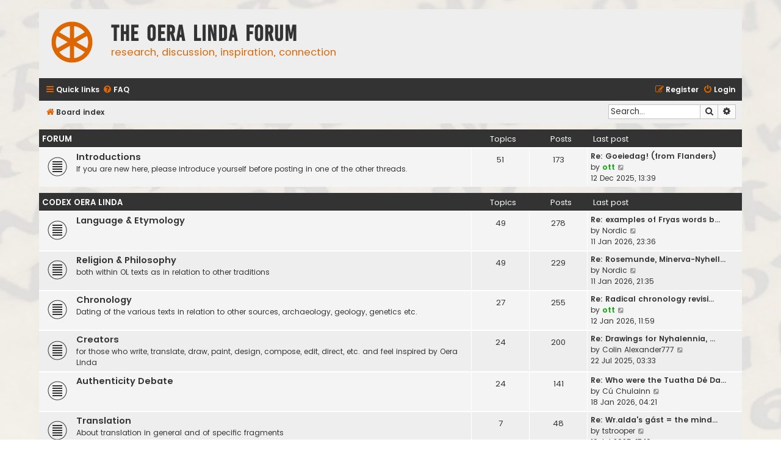

--- FILE ---
content_type: text/html; charset=UTF-8
request_url: https://forum.oeralinda.org/index.php?sid=b45b143ca2adc36ca1c430c26fefdf38
body_size: 8916
content:
<!DOCTYPE html>
<html dir="ltr" lang="en-gb">
<head>
<meta charset="utf-8" />
<meta http-equiv="X-UA-Compatible" content="IE=edge">
<meta name="viewport" content="width=device-width, initial-scale=1" />

<title>The Oera Linda Forum - Index page</title>

	<link rel="alternate" type="application/atom+xml" title="Feed - The Oera Linda Forum" href="/app.php/feed?sid=24a482fc706b2f96ebf5063544ca06e9">			<link rel="alternate" type="application/atom+xml" title="Feed - New Topics" href="/app.php/feed/topics?sid=24a482fc706b2f96ebf5063544ca06e9">				
	<link rel="canonical" href="https://forum.oeralinda.org/">

<!--
	phpBB style name: Flat Style
	Based on style:   prosilver (this is the default phpBB3 style)
	Original author:  Tom Beddard ( http://www.subBlue.com/ )
	Modified by:      Ian Bradley ( http://phpbbstyles.oo.gd/ )
-->

<link href="./assets/css/font-awesome.min.css?assets_version=24" rel="stylesheet">
<link href="./styles/flat-style-oera-linda/theme/stylesheet.css?assets_version=24" rel="stylesheet">
<link href="./styles/flat-style-oera-linda/theme/en/stylesheet.css?assets_version=24" rel="stylesheet">




<!--[if lte IE 9]>
	<link href="./styles/flat-style-oera-linda/theme/tweaks.css?assets_version=24" rel="stylesheet">
<![endif]-->




					<!-- Global site tag (gtag.js) - Google Analytics -->
		<script async src="https://www.googletagmanager.com/gtag/js?id=G-VEFP9SJLS4"></script>
		<script>
			window.dataLayer = window.dataLayer || [];
			function gtag(){dataLayer.push(arguments);}
			gtag('js', new Date());

			gtag('config', 'G-VEFP9SJLS4', {'anonymize_ip': true,});
		</script>
	
</head>
<body id="phpbb" class="nojs notouch section-index ltr ">


<div id="wrap" class="wrap">
	<a id="top" class="top-anchor" accesskey="t"></a>
	<div id="page-header">
		<div class="headerbar" role="banner">
					<div class="inner">

			<div id="site-description">
				<a id="logo" class="logo" href="./index.php?sid=24a482fc706b2f96ebf5063544ca06e9" title="Board index"><span class="site_logo"></span></a>
				<div  class="site-description">
					<h1>The Oera Linda Forum</h1>
					<p>research, discussion, inspiration, connection</p>
					<p class="skiplink"><a href="#start_here">Skip to content</a></p>
				</div>
			</div>

			</div>
					</div>
				<div class="navbar navbar-top" role="navigation">
	<div class="inner">

	<ul id="nav-main" class="nav-main linklist" role="menubar">

		<li id="quick-links" class="quick-links dropdown-container responsive-menu" data-skip-responsive="true">
			<a href="#" class="dropdown-trigger">
				<i class="icon fa-bars fa-fw" aria-hidden="true"></i><span>Quick links</span>
			</a>
			<div class="dropdown">
				<div class="pointer"><div class="pointer-inner"></div></div>
				<ul class="dropdown-contents" role="menu">
					
											<li class="separator"></li>
																									<li>
								<a href="./search.php?search_id=unanswered&amp;sid=24a482fc706b2f96ebf5063544ca06e9" role="menuitem">
									<i class="icon fa-file fa-fw" aria-hidden="true"></i><span>Unanswered topics</span>
								</a>
							</li>
							<li>
								<a href="./search.php?search_id=active_topics&amp;sid=24a482fc706b2f96ebf5063544ca06e9" role="menuitem">
									<i class="icon fa-file fa-fw" aria-hidden="true"></i><span>Active topics</span>
								</a>
							</li>
							<li class="separator"></li>
							<li>
								<a href="./search.php?sid=24a482fc706b2f96ebf5063544ca06e9" role="menuitem">
									<i class="icon fa-search fa-fw" aria-hidden="true"></i><span>Search</span>
								</a>
							</li>
					
										
										<li class="separator"></li>

									</ul>
			</div>
		</li>

				<li data-skip-responsive="true">
			<a href="/app.php/help/faq?sid=24a482fc706b2f96ebf5063544ca06e9" rel="help" title="Frequently Asked Questions" role="menuitem">
				<i class="icon fa-question-circle fa-fw" aria-hidden="true"></i><span>FAQ</span>
			</a>
		</li>
						
			<li class="rightside"  data-skip-responsive="true">
			<a href="./ucp.php?mode=login&amp;redirect=index.php&amp;sid=24a482fc706b2f96ebf5063544ca06e9" title="Login" accesskey="x" role="menuitem">
				<i class="icon fa-power-off fa-fw" aria-hidden="true"></i><span>Login</span>
			</a>
		</li>
					<li class="rightside" data-skip-responsive="true">
				<a href="./ucp.php?mode=register&amp;sid=24a482fc706b2f96ebf5063544ca06e9" role="menuitem">
					<i class="icon fa-pencil-square-o  fa-fw" aria-hidden="true"></i><span>Register</span>
				</a>
			</li>
						</ul>
    </div>
</div>

<div class="navbar" role="navigation">
	<div class="inner">
	<ul id="nav-breadcrumbs" class="nav-breadcrumbs linklist navlinks" role="menubar">
						

			
		<li class="breadcrumbs" itemscope itemtype="https://schema.org/BreadcrumbList">

			
							<span class="crumb" itemtype="https://schema.org/ListItem" itemprop="itemListElement" itemscope><a itemprop="item" href="./index.php?sid=24a482fc706b2f96ebf5063544ca06e9" accesskey="h" data-navbar-reference="index"><i class="icon fa-home fa-fw"></i><span itemprop="name">Board index</span></a><meta itemprop="position" content="1" /></span>

			
					</li>
		
				
					<li id="search-box" class="rightside search-box responsive-hide" role="search">
				<form action="./search.php?sid=24a482fc706b2f96ebf5063544ca06e9" method="get" id="search">
				<fieldset>
					<input name="keywords" id="keywords" type="search" maxlength="128" title="Search for keywords" class="inputbox search tiny" size="20" value="" placeholder="Search…" />
					<button class="button button-search" type="submit" title="Search">
						<i class="icon fa-search fa-fw" aria-hidden="true"></i><span class="sr-only">Search</span>
					</button>
					<a href="./search.php?sid=24a482fc706b2f96ebf5063544ca06e9" class="button button-search-end" title="Advanced search">
						<i class="icon fa-cog fa-fw" aria-hidden="true"></i><span class="sr-only">Advanced search</span>
					</a>
					<input type="hidden" name="sid" value="24a482fc706b2f96ebf5063544ca06e9" />

				</fieldset>
				</form>
			</li>

			<li class="rightside responsive-search">
				<a href="./search.php?sid=24a482fc706b2f96ebf5063544ca06e9" title="View the advanced search options" role="menuitem">
					<i class="icon fa-search fa-fw" aria-hidden="true"></i><span class="sr-only">Search</span>
				</a>
			</li>
							</ul>

	</div>
</div>
	</div>

	
	<a id="start_here" class="anchor"></a>
	<div id="page-body" class="page-body" role="main">
		
		



	
				<div class="forabg">
			<div class="inner">
			<ul class="topiclist">
				<li class="header">
										<dl class="row-item">
						<dt><div class="list-inner">Forum</div></dt>
						<dd class="topics">Topics</dd>
						<dd class="posts">Posts</dd>
						<dd class="lastpost"><span>Last post</span></dd>
					</dl>
									</li>
			</ul>
			<ul class="topiclist forums">
		
					<li class="row bg2">
						<dl class="row-item forum_read">
				<dt title="No unread posts">
										<div class="list-inner">
													<!--
								<a class="feed-icon-forum" title="Feed - Introductions" href="/app.php/feed?sid=24a482fc706b2f96ebf5063544ca06e9?f=16">
									<i class="icon fa-rss-square fa-fw icon-orange" aria-hidden="true"></i><span class="sr-only">Feed - Introductions</span>
								</a>
							-->
																		<a href="./viewforum.php?f=16&amp;sid=24a482fc706b2f96ebf5063544ca06e9" class="forumtitle">Introductions</a>
						<br />If you are new here, please introduce yourself before posting in one of the other threads.												
												<div class="responsive-show" style="display: none;">
															Topics: <strong>51</strong>
													</div>
											</div>
				</dt>
									<dd class="topics">51 <dfn>Topics</dfn></dd>
					<dd class="posts">173 <dfn>Posts</dfn></dd>
					<dd class="lastpost">
						<span>
																						<dfn>Last post</dfn>
																										<a href="./viewtopic.php?p=2282&amp;sid=24a482fc706b2f96ebf5063544ca06e9#p2282" title="Re: Goeiedag! (from Flanders)" class="lastsubject">Re: Goeiedag! (from Flanders)</a> <br />
																	by <a href="./memberlist.php?mode=viewprofile&amp;u=58&amp;sid=24a482fc706b2f96ebf5063544ca06e9" style="color: #00AA00;" class="username-coloured">ott</a>																	<a href="./viewtopic.php?p=2282&amp;sid=24a482fc706b2f96ebf5063544ca06e9#p2282" title="View the latest post">
										<i class="icon fa-external-link-square fa-fw icon-lightgray icon-md" aria-hidden="true"></i><span class="sr-only">View the latest post</span>
									</a>
																<br /><time datetime="2025-12-12T13:39:23+00:00">12 Dec 2025, 13:39</time>
													</span>
					</dd>
							</dl>
					</li>
			
	
				</ul>

			</div>
		</div>
	
				<div class="forabg">
			<div class="inner">
			<ul class="topiclist">
				<li class="header">
										<dl class="row-item">
						<dt><div class="list-inner"><a href="./viewforum.php?f=5&amp;sid=24a482fc706b2f96ebf5063544ca06e9">Codex Oera Linda</a></div></dt>
						<dd class="topics">Topics</dd>
						<dd class="posts">Posts</dd>
						<dd class="lastpost"><span>Last post</span></dd>
					</dl>
									</li>
			</ul>
			<ul class="topiclist forums">
		
	
	
	
			
					<li class="row bg2">
						<dl class="row-item forum_read">
				<dt title="No unread posts">
										<div class="list-inner">
													<!--
								<a class="feed-icon-forum" title="Feed - Language &amp; Etymology" href="/app.php/feed?sid=24a482fc706b2f96ebf5063544ca06e9?f=4">
									<i class="icon fa-rss-square fa-fw icon-orange" aria-hidden="true"></i><span class="sr-only">Feed - Language &amp; Etymology</span>
								</a>
							-->
																		<a href="./viewforum.php?f=4&amp;sid=24a482fc706b2f96ebf5063544ca06e9" class="forumtitle">Language &amp; Etymology</a>
																		
												<div class="responsive-show" style="display: none;">
															Topics: <strong>49</strong>
													</div>
											</div>
				</dt>
									<dd class="topics">49 <dfn>Topics</dfn></dd>
					<dd class="posts">278 <dfn>Posts</dfn></dd>
					<dd class="lastpost">
						<span>
																						<dfn>Last post</dfn>
																										<a href="./viewtopic.php?p=2326&amp;sid=24a482fc706b2f96ebf5063544ca06e9#p2326" title="Re: examples of Fryas words being more pure than Latin or Greek" class="lastsubject">Re: examples of Fryas words b…</a> <br />
																	by <a href="./memberlist.php?mode=viewprofile&amp;u=62&amp;sid=24a482fc706b2f96ebf5063544ca06e9" class="username">Nordic</a>																	<a href="./viewtopic.php?p=2326&amp;sid=24a482fc706b2f96ebf5063544ca06e9#p2326" title="View the latest post">
										<i class="icon fa-external-link-square fa-fw icon-lightgray icon-md" aria-hidden="true"></i><span class="sr-only">View the latest post</span>
									</a>
																<br /><time datetime="2026-01-11T23:36:01+00:00">11 Jan 2026, 23:36</time>
													</span>
					</dd>
							</dl>
					</li>
			
	
	
			
					<li class="row bg1">
						<dl class="row-item forum_read">
				<dt title="No unread posts">
										<div class="list-inner">
													<!--
								<a class="feed-icon-forum" title="Feed - Religion &amp; Philosophy" href="/app.php/feed?sid=24a482fc706b2f96ebf5063544ca06e9?f=15">
									<i class="icon fa-rss-square fa-fw icon-orange" aria-hidden="true"></i><span class="sr-only">Feed - Religion &amp; Philosophy</span>
								</a>
							-->
																		<a href="./viewforum.php?f=15&amp;sid=24a482fc706b2f96ebf5063544ca06e9" class="forumtitle">Religion &amp; Philosophy</a>
						<br />both within OL texts as in relation to other traditions												
												<div class="responsive-show" style="display: none;">
															Topics: <strong>49</strong>
													</div>
											</div>
				</dt>
									<dd class="topics">49 <dfn>Topics</dfn></dd>
					<dd class="posts">229 <dfn>Posts</dfn></dd>
					<dd class="lastpost">
						<span>
																						<dfn>Last post</dfn>
																										<a href="./viewtopic.php?p=2324&amp;sid=24a482fc706b2f96ebf5063544ca06e9#p2324" title="Re: Rosemunde, Minerva-Nyhellenia, Syrhed-Kelta" class="lastsubject">Re: Rosemunde, Minerva-Nyhell…</a> <br />
																	by <a href="./memberlist.php?mode=viewprofile&amp;u=62&amp;sid=24a482fc706b2f96ebf5063544ca06e9" class="username">Nordic</a>																	<a href="./viewtopic.php?p=2324&amp;sid=24a482fc706b2f96ebf5063544ca06e9#p2324" title="View the latest post">
										<i class="icon fa-external-link-square fa-fw icon-lightgray icon-md" aria-hidden="true"></i><span class="sr-only">View the latest post</span>
									</a>
																<br /><time datetime="2026-01-11T21:35:19+00:00">11 Jan 2026, 21:35</time>
													</span>
					</dd>
							</dl>
					</li>
			
	
	
			
					<li class="row bg2">
						<dl class="row-item forum_read">
				<dt title="No unread posts">
										<div class="list-inner">
													<!--
								<a class="feed-icon-forum" title="Feed - Chronology" href="/app.php/feed?sid=24a482fc706b2f96ebf5063544ca06e9?f=12">
									<i class="icon fa-rss-square fa-fw icon-orange" aria-hidden="true"></i><span class="sr-only">Feed - Chronology</span>
								</a>
							-->
																		<a href="./viewforum.php?f=12&amp;sid=24a482fc706b2f96ebf5063544ca06e9" class="forumtitle">Chronology</a>
						<br />Dating of the various texts in relation to other sources, archaeology, geology, genetics etc.												
												<div class="responsive-show" style="display: none;">
															Topics: <strong>27</strong>
													</div>
											</div>
				</dt>
									<dd class="topics">27 <dfn>Topics</dfn></dd>
					<dd class="posts">255 <dfn>Posts</dfn></dd>
					<dd class="lastpost">
						<span>
																						<dfn>Last post</dfn>
																										<a href="./viewtopic.php?p=2330&amp;sid=24a482fc706b2f96ebf5063544ca06e9#p2330" title="Re: Radical chronology revision" class="lastsubject">Re: Radical chronology revisi…</a> <br />
																	by <a href="./memberlist.php?mode=viewprofile&amp;u=58&amp;sid=24a482fc706b2f96ebf5063544ca06e9" style="color: #00AA00;" class="username-coloured">ott</a>																	<a href="./viewtopic.php?p=2330&amp;sid=24a482fc706b2f96ebf5063544ca06e9#p2330" title="View the latest post">
										<i class="icon fa-external-link-square fa-fw icon-lightgray icon-md" aria-hidden="true"></i><span class="sr-only">View the latest post</span>
									</a>
																<br /><time datetime="2026-01-12T11:59:38+00:00">12 Jan 2026, 11:59</time>
													</span>
					</dd>
							</dl>
					</li>
			
	
	
			
					<li class="row bg1">
						<dl class="row-item forum_read">
				<dt title="No unread posts">
										<div class="list-inner">
													<!--
								<a class="feed-icon-forum" title="Feed - Creators" href="/app.php/feed?sid=24a482fc706b2f96ebf5063544ca06e9?f=13">
									<i class="icon fa-rss-square fa-fw icon-orange" aria-hidden="true"></i><span class="sr-only">Feed - Creators</span>
								</a>
							-->
																		<a href="./viewforum.php?f=13&amp;sid=24a482fc706b2f96ebf5063544ca06e9" class="forumtitle">Creators</a>
						<br />for those who write, translate, draw, paint, design, compose, edit, direct, etc. and feel inspired by Oera Linda												
												<div class="responsive-show" style="display: none;">
															Topics: <strong>24</strong>
													</div>
											</div>
				</dt>
									<dd class="topics">24 <dfn>Topics</dfn></dd>
					<dd class="posts">200 <dfn>Posts</dfn></dd>
					<dd class="lastpost">
						<span>
																						<dfn>Last post</dfn>
																										<a href="./viewtopic.php?p=1666&amp;sid=24a482fc706b2f96ebf5063544ca06e9#p1666" title="Re: Drawings for Nyhalennia, and a Berg mother." class="lastsubject">Re: Drawings for Nyhalennia, …</a> <br />
																	by <a href="./memberlist.php?mode=viewprofile&amp;u=247&amp;sid=24a482fc706b2f96ebf5063544ca06e9" class="username">Colin Alexander777</a>																	<a href="./viewtopic.php?p=1666&amp;sid=24a482fc706b2f96ebf5063544ca06e9#p1666" title="View the latest post">
										<i class="icon fa-external-link-square fa-fw icon-lightgray icon-md" aria-hidden="true"></i><span class="sr-only">View the latest post</span>
									</a>
																<br /><time datetime="2025-07-22T03:33:22+00:00">22 Jul 2025, 03:33</time>
													</span>
					</dd>
							</dl>
					</li>
			
	
	
			
					<li class="row bg2">
						<dl class="row-item forum_read">
				<dt title="No unread posts">
										<div class="list-inner">
													<!--
								<a class="feed-icon-forum" title="Feed - Authenticity Debate" href="/app.php/feed?sid=24a482fc706b2f96ebf5063544ca06e9?f=11">
									<i class="icon fa-rss-square fa-fw icon-orange" aria-hidden="true"></i><span class="sr-only">Feed - Authenticity Debate</span>
								</a>
							-->
																		<a href="./viewforum.php?f=11&amp;sid=24a482fc706b2f96ebf5063544ca06e9" class="forumtitle">Authenticity Debate</a>
																		
												<div class="responsive-show" style="display: none;">
															Topics: <strong>24</strong>
													</div>
											</div>
				</dt>
									<dd class="topics">24 <dfn>Topics</dfn></dd>
					<dd class="posts">141 <dfn>Posts</dfn></dd>
					<dd class="lastpost">
						<span>
																						<dfn>Last post</dfn>
																										<a href="./viewtopic.php?p=2332&amp;sid=24a482fc706b2f96ebf5063544ca06e9#p2332" title="Re: Who were the Tuatha Dé Danann?" class="lastsubject">Re: Who were the Tuatha Dé Da…</a> <br />
																	by <a href="./memberlist.php?mode=viewprofile&amp;u=238&amp;sid=24a482fc706b2f96ebf5063544ca06e9" class="username">Cú Chulainn</a>																	<a href="./viewtopic.php?p=2332&amp;sid=24a482fc706b2f96ebf5063544ca06e9#p2332" title="View the latest post">
										<i class="icon fa-external-link-square fa-fw icon-lightgray icon-md" aria-hidden="true"></i><span class="sr-only">View the latest post</span>
									</a>
																<br /><time datetime="2026-01-18T04:21:08+00:00">18 Jan 2026, 04:21</time>
													</span>
					</dd>
							</dl>
					</li>
			
	
	
			
					<li class="row bg1">
						<dl class="row-item forum_read">
				<dt title="No unread posts">
										<div class="list-inner">
													<!--
								<a class="feed-icon-forum" title="Feed - Translation" href="/app.php/feed?sid=24a482fc706b2f96ebf5063544ca06e9?f=18">
									<i class="icon fa-rss-square fa-fw icon-orange" aria-hidden="true"></i><span class="sr-only">Feed - Translation</span>
								</a>
							-->
																		<a href="./viewforum.php?f=18&amp;sid=24a482fc706b2f96ebf5063544ca06e9" class="forumtitle">Translation</a>
						<br />About translation in general and of specific fragments												
												<div class="responsive-show" style="display: none;">
															Topics: <strong>7</strong>
													</div>
											</div>
				</dt>
									<dd class="topics">7 <dfn>Topics</dfn></dd>
					<dd class="posts">48 <dfn>Posts</dfn></dd>
					<dd class="lastpost">
						<span>
																						<dfn>Last post</dfn>
																										<a href="./viewtopic.php?p=1664&amp;sid=24a482fc706b2f96ebf5063544ca06e9#p1664" title="Re: Wr.alda's gást = the mind of the world?" class="lastsubject">Re: Wr.alda's gást = the mind…</a> <br />
																	by <a href="./memberlist.php?mode=viewprofile&amp;u=230&amp;sid=24a482fc706b2f96ebf5063544ca06e9" class="username">tstrooper</a>																	<a href="./viewtopic.php?p=1664&amp;sid=24a482fc706b2f96ebf5063544ca06e9#p1664" title="View the latest post">
										<i class="icon fa-external-link-square fa-fw icon-lightgray icon-md" aria-hidden="true"></i><span class="sr-only">View the latest post</span>
									</a>
																<br /><time datetime="2025-07-16T17:19:41+00:00">16 Jul 2025, 17:19</time>
													</span>
					</dd>
							</dl>
					</li>
			
	
	
			
					<li class="row bg2">
						<dl class="row-item forum_read">
				<dt title="No unread posts">
										<div class="list-inner">
													<!--
								<a class="feed-icon-forum" title="Feed - Geographic names" href="/app.php/feed?sid=24a482fc706b2f96ebf5063544ca06e9?f=19">
									<i class="icon fa-rss-square fa-fw icon-orange" aria-hidden="true"></i><span class="sr-only">Feed - Geographic names</span>
								</a>
							-->
																		<a href="./viewforum.php?f=19&amp;sid=24a482fc706b2f96ebf5063544ca06e9" class="forumtitle">Geographic names</a>
						<br />Identifying meaning and location. Aiming to create maps and a list.												
												<div class="responsive-show" style="display: none;">
															Topics: <strong>10</strong>
													</div>
											</div>
				</dt>
									<dd class="topics">10 <dfn>Topics</dfn></dd>
					<dd class="posts">45 <dfn>Posts</dfn></dd>
					<dd class="lastpost">
						<span>
																						<dfn>Last post</dfn>
																										<a href="./viewtopic.php?p=2316&amp;sid=24a482fc706b2f96ebf5063544ca06e9#p2316" title="Re: Fleeburg" class="lastsubject">Re: Fleeburg</a> <br />
																	by <a href="./memberlist.php?mode=viewprofile&amp;u=124&amp;sid=24a482fc706b2f96ebf5063544ca06e9" class="username">Wil Helm</a>																	<a href="./viewtopic.php?p=2316&amp;sid=24a482fc706b2f96ebf5063544ca06e9#p2316" title="View the latest post">
										<i class="icon fa-external-link-square fa-fw icon-lightgray icon-md" aria-hidden="true"></i><span class="sr-only">View the latest post</span>
									</a>
																<br /><time datetime="2026-01-05T00:33:04+00:00">05 Jan 2026, 00:33</time>
													</span>
					</dd>
							</dl>
					</li>
			
	
	
			
					<li class="row bg1">
						<dl class="row-item forum_read">
				<dt title="No unread posts">
										<div class="list-inner">
													<!--
								<a class="feed-icon-forum" title="Feed - Origin" href="/app.php/feed?sid=24a482fc706b2f96ebf5063544ca06e9?f=3">
									<i class="icon fa-rss-square fa-fw icon-orange" aria-hidden="true"></i><span class="sr-only">Feed - Origin</span>
								</a>
							-->
																		<a href="./viewforum.php?f=3&amp;sid=24a482fc706b2f96ebf5063544ca06e9" class="forumtitle">Origin</a>
						<br />Discussion related to the history of the manuscript and earlier publications about it.												
												<div class="responsive-show" style="display: none;">
															Topics: <strong>2</strong>
													</div>
											</div>
				</dt>
									<dd class="topics">2 <dfn>Topics</dfn></dd>
					<dd class="posts">10 <dfn>Posts</dfn></dd>
					<dd class="lastpost">
						<span>
																						<dfn>Last post</dfn>
																										<a href="./viewtopic.php?p=209&amp;sid=24a482fc706b2f96ebf5063544ca06e9#p209" title="Re: An attempt at available source material prioritization" class="lastsubject">Re: An attempt at available s…</a> <br />
																	by <a href="./memberlist.php?mode=viewprofile&amp;u=62&amp;sid=24a482fc706b2f96ebf5063544ca06e9" class="username">Nordic</a>																	<a href="./viewtopic.php?p=209&amp;sid=24a482fc706b2f96ebf5063544ca06e9#p209" title="View the latest post">
										<i class="icon fa-external-link-square fa-fw icon-lightgray icon-md" aria-hidden="true"></i><span class="sr-only">View the latest post</span>
									</a>
																<br /><time datetime="2023-03-24T11:45:54+00:00">24 Mar 2023, 11:45</time>
													</span>
					</dd>
							</dl>
					</li>
			
	
	
			
					<li class="row bg2">
						<dl class="row-item forum_read">
				<dt title="No unread posts">
										<div class="list-inner">
													<!--
								<a class="feed-icon-forum" title="Feed - Links" href="/app.php/feed?sid=24a482fc706b2f96ebf5063544ca06e9?f=20">
									<i class="icon fa-rss-square fa-fw icon-orange" aria-hidden="true"></i><span class="sr-only">Feed - Links</span>
								</a>
							-->
																		<a href="./viewforum.php?f=20&amp;sid=24a482fc706b2f96ebf5063544ca06e9" class="forumtitle">Links</a>
						<br />to relevant videos, articles, images												
												<div class="responsive-show" style="display: none;">
															Topics: <strong>10</strong>
													</div>
											</div>
				</dt>
									<dd class="topics">10 <dfn>Topics</dfn></dd>
					<dd class="posts">30 <dfn>Posts</dfn></dd>
					<dd class="lastpost">
						<span>
																						<dfn>Last post</dfn>
																										<a href="./viewtopic.php?p=1692&amp;sid=24a482fc706b2f96ebf5063544ca06e9#p1692" title="Re: Mother Shipton, a 15th Century  cave dwelling healer and witch who prophesied the end of the world to occur in 1881." class="lastsubject">Re: Mother Shipton, a 15th Ce…</a> <br />
																	by <a href="./memberlist.php?mode=viewprofile&amp;u=64&amp;sid=24a482fc706b2f96ebf5063544ca06e9" class="username">Helgiteut</a>																	<a href="./viewtopic.php?p=1692&amp;sid=24a482fc706b2f96ebf5063544ca06e9#p1692" title="View the latest post">
										<i class="icon fa-external-link-square fa-fw icon-lightgray icon-md" aria-hidden="true"></i><span class="sr-only">View the latest post</span>
									</a>
																<br /><time datetime="2025-10-02T06:43:03+00:00">02 Oct 2025, 06:43</time>
													</span>
					</dd>
							</dl>
					</li>
			
	
	
			
					<li class="row bg1">
						<dl class="row-item forum_read">
				<dt title="No unread posts">
										<div class="list-inner">
													<!--
								<a class="feed-icon-forum" title="Feed - General / other" href="/app.php/feed?sid=24a482fc706b2f96ebf5063544ca06e9?f=22">
									<i class="icon fa-rss-square fa-fw icon-orange" aria-hidden="true"></i><span class="sr-only">Feed - General / other</span>
								</a>
							-->
																		<a href="./viewforum.php?f=22&amp;sid=24a482fc706b2f96ebf5063544ca06e9" class="forumtitle">General / other</a>
																		
												<div class="responsive-show" style="display: none;">
															Topics: <strong>16</strong>
													</div>
											</div>
				</dt>
									<dd class="topics">16 <dfn>Topics</dfn></dd>
					<dd class="posts">83 <dfn>Posts</dfn></dd>
					<dd class="lastpost">
						<span>
																						<dfn>Last post</dfn>
																										<a href="./viewtopic.php?p=2322&amp;sid=24a482fc706b2f96ebf5063544ca06e9#p2322" title="Re: The Silk Road, a joint venture of Fryans and Phoenicians with Jiddish as a lingua franca?" class="lastsubject">Re: The Silk Road, a joint ve…</a> <br />
																	by <a href="./memberlist.php?mode=viewprofile&amp;u=64&amp;sid=24a482fc706b2f96ebf5063544ca06e9" class="username">Helgiteut</a>																	<a href="./viewtopic.php?p=2322&amp;sid=24a482fc706b2f96ebf5063544ca06e9#p2322" title="View the latest post">
										<i class="icon fa-external-link-square fa-fw icon-lightgray icon-md" aria-hidden="true"></i><span class="sr-only">View the latest post</span>
									</a>
																<br /><time datetime="2026-01-11T16:39:42+00:00">11 Jan 2026, 16:39</time>
													</span>
					</dd>
							</dl>
					</li>
			
	
				</ul>

			</div>
		</div>
	
				<div class="forabg">
			<div class="inner">
			<ul class="topiclist">
				<li class="header">
										<dl class="row-item">
						<dt><div class="list-inner"><a href="./viewforum.php?f=1&amp;sid=24a482fc706b2f96ebf5063544ca06e9">Oera Linda Foundation</a></div></dt>
						<dd class="topics">Topics</dd>
						<dd class="posts">Posts</dd>
						<dd class="lastpost"><span>Last post</span></dd>
					</dl>
									</li>
			</ul>
			<ul class="topiclist forums">
		
	
	
	
			
					<li class="row bg1">
						<dl class="row-item forum_read">
				<dt title="No unread posts">
										<div class="list-inner">
													<!--
								<a class="feed-icon-forum" title="Feed - Announcements, Publications, Projects" href="/app.php/feed?sid=24a482fc706b2f96ebf5063544ca06e9?f=14">
									<i class="icon fa-rss-square fa-fw icon-orange" aria-hidden="true"></i><span class="sr-only">Feed - Announcements, Publications, Projects</span>
								</a>
							-->
																		<a href="./viewforum.php?f=14&amp;sid=24a482fc706b2f96ebf5063544ca06e9" class="forumtitle">Announcements, Publications, Projects</a>
																		
												<div class="responsive-show" style="display: none;">
															Topics: <strong>5</strong>
													</div>
											</div>
				</dt>
									<dd class="topics">5 <dfn>Topics</dfn></dd>
					<dd class="posts">13 <dfn>Posts</dfn></dd>
					<dd class="lastpost">
						<span>
																						<dfn>Last post</dfn>
																										<a href="./viewtopic.php?p=2267&amp;sid=24a482fc706b2f96ebf5063544ca06e9#p2267" title="How to join the forum" class="lastsubject">How to join the forum</a> <br />
																	by <a href="./memberlist.php?mode=viewprofile&amp;u=58&amp;sid=24a482fc706b2f96ebf5063544ca06e9" style="color: #00AA00;" class="username-coloured">ott</a>																	<a href="./viewtopic.php?p=2267&amp;sid=24a482fc706b2f96ebf5063544ca06e9#p2267" title="View the latest post">
										<i class="icon fa-external-link-square fa-fw icon-lightgray icon-md" aria-hidden="true"></i><span class="sr-only">View the latest post</span>
									</a>
																<br /><time datetime="2025-11-16T08:56:22+00:00">16 Nov 2025, 08:56</time>
													</span>
					</dd>
							</dl>
					</li>
			
	
	
			
					<li class="row bg2">
						<dl class="row-item forum_read">
				<dt title="No unread posts">
										<div class="list-inner">
													<!--
								<a class="feed-icon-forum" title="Feed - Volunteers" href="/app.php/feed?sid=24a482fc706b2f96ebf5063544ca06e9?f=10">
									<i class="icon fa-rss-square fa-fw icon-orange" aria-hidden="true"></i><span class="sr-only">Feed - Volunteers</span>
								</a>
							-->
																		<a href="./viewforum.php?f=10&amp;sid=24a482fc706b2f96ebf5063544ca06e9" class="forumtitle">Volunteers</a>
						<br />Would you like to help the Oera Linda Foundation in some way? In this forum you can find out how.												
												<div class="responsive-show" style="display: none;">
															Topics: <strong>2</strong>
													</div>
											</div>
				</dt>
									<dd class="topics">2 <dfn>Topics</dfn></dd>
					<dd class="posts">11 <dfn>Posts</dfn></dd>
					<dd class="lastpost">
						<span>
																						<dfn>Last post</dfn>
																										<a href="./viewtopic.php?p=2313&amp;sid=24a482fc706b2f96ebf5063544ca06e9#p2313" title="Re: Design help asked" class="lastsubject">Re: Design help asked</a> <br />
																	by <a href="./memberlist.php?mode=viewprofile&amp;u=238&amp;sid=24a482fc706b2f96ebf5063544ca06e9" class="username">Cú Chulainn</a>																	<a href="./viewtopic.php?p=2313&amp;sid=24a482fc706b2f96ebf5063544ca06e9#p2313" title="View the latest post">
										<i class="icon fa-external-link-square fa-fw icon-lightgray icon-md" aria-hidden="true"></i><span class="sr-only">View the latest post</span>
									</a>
																<br /><time datetime="2026-01-04T21:59:16+00:00">04 Jan 2026, 21:59</time>
													</span>
					</dd>
							</dl>
					</li>
			
	
				</ul>

			</div>
		</div>
	
				<div class="forabg">
			<div class="inner">
			<ul class="topiclist">
				<li class="header">
										<dl class="row-item">
						<dt><div class="list-inner"><a href="./viewforum.php?f=7&amp;sid=24a482fc706b2f96ebf5063544ca06e9">Dutch / German</a></div></dt>
						<dd class="topics">Topics</dd>
						<dd class="posts">Posts</dd>
						<dd class="lastpost"><span>Last post</span></dd>
					</dl>
									</li>
			</ul>
			<ul class="topiclist forums">
		
	
	
	
			
					<li class="row bg2">
						<dl class="row-item forum_read">
				<dt title="No unread posts">
										<div class="list-inner">
													<!--
								<a class="feed-icon-forum" title="Feed - Nederlandstalig Forum" href="/app.php/feed?sid=24a482fc706b2f96ebf5063544ca06e9?f=8">
									<i class="icon fa-rss-square fa-fw icon-orange" aria-hidden="true"></i><span class="sr-only">Feed - Nederlandstalig Forum</span>
								</a>
							-->
																		<a href="./viewforum.php?f=8&amp;sid=24a482fc706b2f96ebf5063544ca06e9" class="forumtitle">Nederlandstalig Forum</a>
																		
												<div class="responsive-show" style="display: none;">
															Topics: <strong>8</strong>
													</div>
											</div>
				</dt>
									<dd class="topics">8 <dfn>Topics</dfn></dd>
					<dd class="posts">43 <dfn>Posts</dfn></dd>
					<dd class="lastpost">
						<span>
																						<dfn>Last post</dfn>
																										<a href="./viewtopic.php?p=2281&amp;sid=24a482fc706b2f96ebf5063544ca06e9#p2281" title="Re: Thea Beckman" class="lastsubject">Re: Thea Beckman</a> <br />
																	by <a href="./memberlist.php?mode=viewprofile&amp;u=291&amp;sid=24a482fc706b2f96ebf5063544ca06e9" class="username">Caroline</a>																	<a href="./viewtopic.php?p=2281&amp;sid=24a482fc706b2f96ebf5063544ca06e9#p2281" title="View the latest post">
										<i class="icon fa-external-link-square fa-fw icon-lightgray icon-md" aria-hidden="true"></i><span class="sr-only">View the latest post</span>
									</a>
																<br /><time datetime="2025-12-12T08:00:57+00:00">12 Dec 2025, 08:00</time>
													</span>
					</dd>
							</dl>
					</li>
			
	
	
			
					<li class="row bg1">
						<dl class="row-item forum_read">
				<dt title="No unread posts">
										<div class="list-inner">
													<!--
								<a class="feed-icon-forum" title="Feed - Deutschsprachiges Forum" href="/app.php/feed?sid=24a482fc706b2f96ebf5063544ca06e9?f=9">
									<i class="icon fa-rss-square fa-fw icon-orange" aria-hidden="true"></i><span class="sr-only">Feed - Deutschsprachiges Forum</span>
								</a>
							-->
																		<a href="./viewforum.php?f=9&amp;sid=24a482fc706b2f96ebf5063544ca06e9" class="forumtitle">Deutschsprachiges Forum</a>
																		
												<div class="responsive-show" style="display: none;">
															Topics: <strong>2</strong>
													</div>
											</div>
				</dt>
									<dd class="topics">2 <dfn>Topics</dfn></dd>
					<dd class="posts">5 <dfn>Posts</dfn></dd>
					<dd class="lastpost">
						<span>
																						<dfn>Last post</dfn>
																										<a href="./viewtopic.php?p=2275&amp;sid=24a482fc706b2f96ebf5063544ca06e9#p2275" title="Re: Geschichtskritische und katastrophistische Studien — ViaVeto" class="lastsubject">Re: Geschichtskritische und k…</a> <br />
																	by <a href="./memberlist.php?mode=viewprofile&amp;u=58&amp;sid=24a482fc706b2f96ebf5063544ca06e9" style="color: #00AA00;" class="username-coloured">ott</a>																	<a href="./viewtopic.php?p=2275&amp;sid=24a482fc706b2f96ebf5063544ca06e9#p2275" title="View the latest post">
										<i class="icon fa-external-link-square fa-fw icon-lightgray icon-md" aria-hidden="true"></i><span class="sr-only">View the latest post</span>
									</a>
																<br /><time datetime="2025-12-09T12:11:26+00:00">09 Dec 2025, 12:11</time>
													</span>
					</dd>
							</dl>
					</li>
			
				</ul>

			</div>
		</div>
		


<div class="forabg">
	<div class="inner">
	<ul class="topiclist">
		<li class="header">
			<dl class="row-item">
				<dt><div class="list-inner">Information</div></dt>
			</dl>
		</li>
	</ul>
	<ul class="topiclist forums stats zebra-list">
	
					<li class="row">
				<div class="stat-block login-register">
					<form method="post" action="./ucp.php?mode=login&amp;sid=24a482fc706b2f96ebf5063544ca06e9">
					<h3><i class="icon fa-fw fa-sign-in"></i> <a href="./ucp.php?mode=login&amp;redirect=index.php&amp;sid=24a482fc706b2f96ebf5063544ca06e9">Login</a> &bull; <a href="./ucp.php?mode=register&amp;sid=24a482fc706b2f96ebf5063544ca06e9">Register</a></h3>
						<fieldset class="quick-login">
							<label for="username"><span>Username:</span> <input type="text" tabindex="1" name="username" id="username" size="10" class="inputbox" title="Username" /></label>
							<label for="password"><span>Password:</span> <input type="password" tabindex="2" name="password" id="password" size="10" class="inputbox" title="Password" autocomplete="off" /></label>
															<a href="/app.php/user/forgot_password?sid=24a482fc706b2f96ebf5063544ca06e9">I forgot my password</a>
																						<span class="responsive-hide">|</span> <label for="autologin">Remember me <input type="checkbox" tabindex="4" name="autologin" id="autologin" /></label>
														<input type="submit" tabindex="5" name="login" value="Login" class="button2" />
							<input type="hidden" name="redirect" value="./index.php?sid=24a482fc706b2f96ebf5063544ca06e9" />
<input type="hidden" name="creation_time" value="1768889446" />
<input type="hidden" name="form_token" value="284c5a8ca9f3c0f4e3c55956e555953e40d9f8d5" />

							
						</fieldset>
					</form>
				</div>
			</li>
		
		
					<li class="row">
				<div class="stat-block online-list">
					<h3><i class="icon fa-fw fa-users"></i> Who is online</h3>					<p>
												In total there are <strong>3</strong> users online :: 0 registered, 0 hidden and 3 guests (based on users active over the past 5 minutes)<br />Most users ever online was <strong>1801</strong> on 28 Sep 2025, 02:28<br />
																	</p>
				</div>
			</li>
				
		
		
					<li class="row">
				<div class="stat-block statistics">
					<h3><i class="icon fa-fw fa-bar-chart"></i> Statistics</h3>
					<p>
												Total posts <strong>1577</strong> &bull; Total topics <strong>292</strong> &bull; Total members <strong>166</strong> &bull; Our newest member <strong><a href="./memberlist.php?mode=viewprofile&amp;u=293&amp;sid=24a482fc706b2f96ebf5063544ca06e9" class="username">Shoreling</a></strong>
											</p>
				</div>
			</li>
		
		
	</ul>
	</div>
</div>

			</div>


<div id="page-footer" class="page-footer" role="contentinfo">
	<div class="navbar navbar-bottom" role="navigation">
	<div class="inner">

	<ul id="nav-footer" class="nav-footer linklist" role="menubar">
		<li class="breadcrumbs">
									<span class="crumb"><a href="./index.php?sid=24a482fc706b2f96ebf5063544ca06e9" data-navbar-reference="index"><i class="icon fa-home fa-fw" aria-hidden="true"></i><span>Board index</span></a></span>					</li>
		
				
							<li class="rightside">
				<a href="/app.php/user/delete_cookies?sid=24a482fc706b2f96ebf5063544ca06e9" data-ajax="true" data-refresh="true" role="menuitem">
					<i class="icon fa-trash fa-fw" aria-hidden="true"></i><span>Delete cookies</span>
				</a>
			</li>
				
							<li class="rightside" data-last-responsive="true">
				<a href="./memberlist.php?mode=contactadmin&amp;sid=24a482fc706b2f96ebf5063544ca06e9" role="menuitem">
					<i class="icon fa-envelope fa-fw" aria-hidden="true"></i><span>Contact us</span>
				</a>
			</li>
			</ul>

	</div>
</div>

	<div class="copyright">
				<p class="footer-row">
			<span class="footer-copyright">Flat Style by <a href="http://phpbbstyles.iansvivarium.com/">Ian Bradley</a></span>
		</p>
        <p class="footer-row">
			<span class="footer-copyright">Powered by <a href="https://www.phpbb.com/">phpBB</a>&reg; Forum Software &copy; phpBB Limited</span>
		</p>
						<p class="footer-row" role="menu">
			<a class="footer-link" href="./ucp.php?mode=privacy&amp;sid=24a482fc706b2f96ebf5063544ca06e9" title="Privacy" role="menuitem">
				<span class="footer-link-text">Privacy</span>
			</a>
			|
			<a class="footer-link" href="./ucp.php?mode=terms&amp;sid=24a482fc706b2f96ebf5063544ca06e9" title="Terms" role="menuitem">
				<span class="footer-link-text">Terms</span>
			</a>
		</p>
					</div>

	<div id="darkenwrapper" class="darkenwrapper" data-ajax-error-title="AJAX error" data-ajax-error-text="Something went wrong when processing your request." data-ajax-error-text-abort="User aborted request." data-ajax-error-text-timeout="Your request timed out; please try again." data-ajax-error-text-parsererror="Something went wrong with the request and the server returned an invalid reply.">
		<div id="darken" class="darken">&nbsp;</div>
	</div>

	<div id="phpbb_alert" class="phpbb_alert" data-l-err="Error" data-l-timeout-processing-req="Request timed out.">
		<a href="#" class="alert_close">
			<i class="icon fa-times-circle fa-fw" aria-hidden="true"></i>
		</a>
		<h3 class="alert_title">&nbsp;</h3><p class="alert_text"></p>
	</div>
	<div id="phpbb_confirm" class="phpbb_alert">
		<a href="#" class="alert_close">
			<i class="icon fa-times-circle fa-fw" aria-hidden="true"></i>
		</a>
		<div class="alert_text"></div>
	</div>
</div>

</div>

<div>
	<a id="bottom" class="anchor" accesskey="z"></a>
	<img class="sr-only" aria-hidden="true" src="&#x2F;app.php&#x2F;cron&#x2F;cron.task.text_reparser.poll_option&#x3F;sid&#x3D;24a482fc706b2f96ebf5063544ca06e9" width="1" height="1" alt="">
</div>

<script src="./assets/javascript/jquery-3.7.1.min.js?assets_version=24"></script>
<script src="./assets/javascript/core.js?assets_version=24"></script>



<script src="./styles/prosilver/template/forum_fn.js?assets_version=24"></script>
<script src="./styles/prosilver/template/ajax.js?assets_version=24"></script>



</body>
</html>
